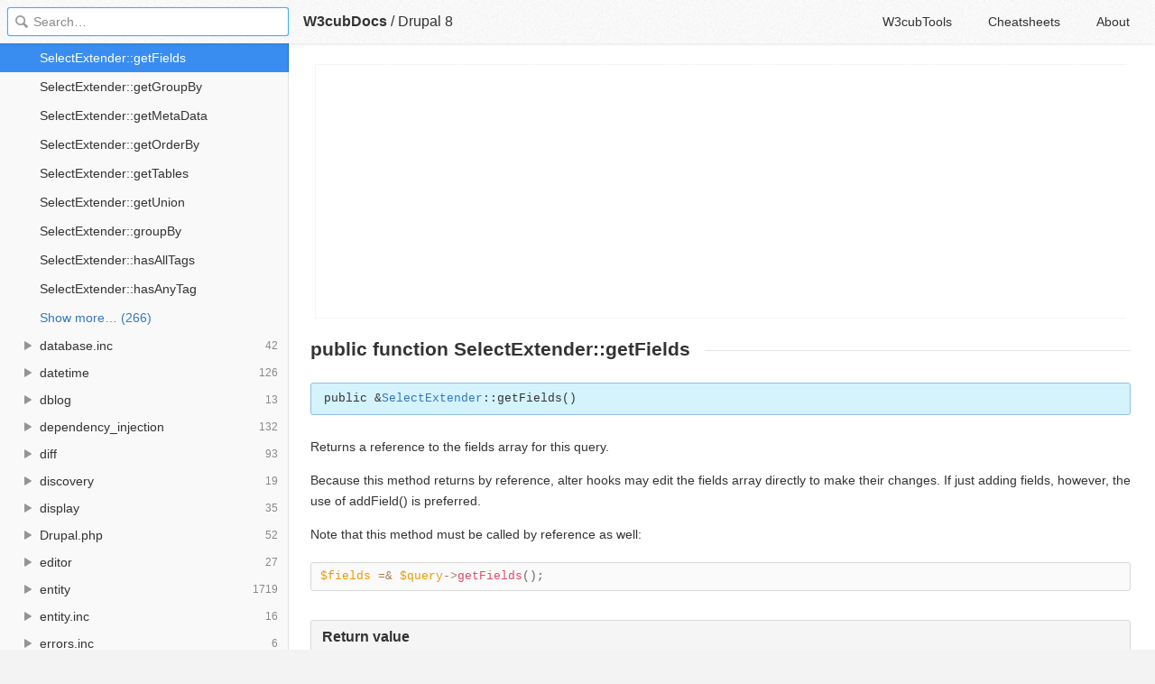

--- FILE ---
content_type: text/html; charset=utf-8
request_url: https://docs.w3cub.com/drupal~8/core-lib-drupal-core-database-query-selectextender.php/function/selectextender-getfields/8.1.x
body_size: 2014
content:

<!DOCTYPE HTML>

<html lang="en" class="_theme-default">

<head>
  <meta charset="utf-8">
  <title>SelectExtender&#58;&#58;getFields - Drupal 8 - W3cubDocs</title>
  
  <meta name="description" content=" Returns a reference to the fields array for this query. ">
  <meta name="keywords" content="public, function, selectextender, getfields, drupal, drupal~8">
  <meta name="HandheldFriendly" content="True">
  <meta name="MobileOptimized" content="320">
  <meta name="viewport" content="width=device-width, initial-scale=1">
  <meta name="mobile-web-app-capable" content="yes">
  
  <link rel="canonical" href="https://docs.w3cub.com/drupal~8/core-lib-drupal-core-database-query-selectextender.php/function/selectextender-getfields/8.1.x.html">
  <link href="/favicon.png" rel="icon">
  <link rel="stylesheet" type="text/css" href="/assets/application-e498cd0ebe8746846fec95b1a53ab3bb0fb7f47f794f0a38f44c98a1f0d03b21d777ae2c583732e44a5a890f6eacb79a5333545db9d5f3616091ba21ca17d916.css">
  <script src="/assets/application-79c555f6b25481fffac2cac30a7f3e54e608ca09e9e8e42bb1790095ba6d0fcace47d6bc624ddce952c70370892f2d46864f89e6943d4f7f7ff16c8a3231a91a.js" type="text/javascript"></script>
  <script src="/json/drupal~8.js"></script>
  
<!-- Google tag (gtag.js) -->
<script async src="https://www.googletagmanager.com/gtag/js?id=G-R3WC07G3GB"></script>
<script>
  window.dataLayer = window.dataLayer || [];
  function gtag(){dataLayer.push(arguments);}
  gtag('js', new Date());
  gtag('config', 'G-R3WC07G3GB');
</script>
<script async src="https://pagead2.googlesyndication.com/pagead/js/adsbygoogle.js?client=ca-pub-2572770204602497"
     crossorigin="anonymous"></script>
<script async custom-element="amp-auto-ads"
  src="https://cdn.ampproject.org/v0/amp-auto-ads-0.1.js">
</script>


</head>

<body class="docs">
	<amp-auto-ads type="adsense"
              data-ad-client="ca-pub-2572770204602497">
	</amp-auto-ads>
	<div class="_app">
	<header class="_header">

  <a class="_home-link" href="/" ></a>
  <a class="_menu-link"></a>
  <h1 class="_logo">
    <a href="/" class="_nav-link" title="API Documentation Browser">W3cubDocs</a>
  </h1>
  
  <span class="_logo-sub-nav">/</span><span class="_logo-sub-nav"><a href="/drupal~8/" class="_nav-link" title="" style="margin-left:0;">Drupal 8</a></span>
  
  <nav class="_nav">
    <a href="https://tools.w3cub.com/?_sp=docs" target="_blank" class="_nav-link ">W3cubTools</a>
    <a href="/cheatsheets/" class="_nav-link ">Cheatsheets</a>
    <a href="/about/" class="_nav-link ">About</a>
  </nav>
</header>
	<section class="_sidebar">
		
		<form class="_search">
		  <input type="search" class="_search-input" placeholder="Search&hellip;" autocomplete="off" autocapitalize="off" autocorrect="off" spellcheck="false" maxlength="20">
		  <a class="_search-clear"></a>
		  <div class="_search-tag"></div>
		</form>
		
		<div class="_list-wrap">
			<div class="_list">
			
			</div>
		</div>
	</section>
	<section class="_container ">
		<div class="_content">
			<ins class="adsbygoogle"
     style="display:block"
     data-ad-client="ca-pub-2572770204602497"
     data-ad-slot="6861657091"
     data-ad-format="auto"
     data-full-width-responsive="true"></ins>
<script>
     (adsbygoogle = window.adsbygoogle || []).push({});
</script>
			<div class="_page _drupal">
				
				
<h1 id="page-subtitle">public function SelectExtender::getFields</h1>     <pre class="signature">public &amp;<a href="../../class/selectextender/8.1.x">SelectExtender</a>::getFields()</pre> <p>Returns a reference to the fields array for this query.</p> <p>Because this method returns by reference, alter hooks may edit the fields array directly to make their changes. If just adding fields, however, the use of addField() is preferred.</p> <p>Note that this method must be called by reference as well:</p> <pre class="php" data-language="php">$fields =&amp; $query-&gt;getFields();
</pre> <h3>Return value</h3> <p> A reference to the fields array structure.</p> <p class="api-override">Overrides <a href="../../../core-lib-drupal-core-database-query-selectinterface.php/function/selectinterface-getfields/8.1.x">SelectInterface::getFields</a></p> <h3>File</h3> 
<dl> <dt>core/lib/Drupal/Core/Database/Query/<a href="https://api.drupal.org/api/drupal/core%21lib%21Drupal%21Core%21Database%21Query%21SelectExtender.php/8.1.x">SelectExtender.php</a>, line 226</dt>  </dl> <h3>Class</h3> 
<dl> <dt>
<a href="../../class/selectextender/8.1.x">SelectExtender</a> </dt> <dd>The base extender class for Select queries.</dd> </dl> <h3>Namespace</h3> <a href="https://api.drupal.org/api/drupal/namespace/Drupal%21Core%21Database%21Query/8.1.x">Drupal\Core\Database\Query</a> <h3>Code</h3> <pre class="php" data-language="php">public function &amp;getFields() {
  return $this-&gt;query-&gt;getFields();
}
</pre>
<div class="_attribution">
  <p class="_attribution-p">
    © 2001–2016 by the original authors<br>Licensed under the GNU General Public License, version 2 and later.<br>Drupal is a registered trademark of Dries Buytaert.<br>
    <a href="https://api.drupal.org/api/drupal/core!lib!Drupal!Core!Database!Query!SelectExtender.php/function/SelectExtender::getFields/8.1.x" class="_attribution-link">https://api.drupal.org/api/drupal/core!lib!Drupal!Core!Database!Query!SelectExtender.php/function/SelectExtender::getFields/8.1.x</a>
  </p>
</div>

				
			</div>
			<ins class="adsbygoogle"
     style="display:block"
     data-ad-client="ca-pub-2572770204602497"
     data-ad-slot="1992473792"
     data-ad-format="auto"
     data-full-width-responsive="true"></ins>
<script>
     (adsbygoogle = window.adsbygoogle || []).push({});
</script>
		</div>
	</section>

	</div>
	<svg style="display:none">
		<symbol id="icon-dir"><svg viewBox="0 0 20 20"><path d="M15 10c0 .3-.305.515-.305.515l-8.56 5.303c-.625.41-1.135.106-1.135-.67V4.853c0-.777.51-1.078 1.135-.67l8.56 5.305S15 9.702 15 10z"/></svg></symbol>
	  </svg>
</body>
</html>


--- FILE ---
content_type: text/html; charset=utf-8
request_url: https://www.google.com/recaptcha/api2/aframe
body_size: 267
content:
<!DOCTYPE HTML><html><head><meta http-equiv="content-type" content="text/html; charset=UTF-8"></head><body><script nonce="xlcAQUcvrsn9M2ZwhR-pxQ">/** Anti-fraud and anti-abuse applications only. See google.com/recaptcha */ try{var clients={'sodar':'https://pagead2.googlesyndication.com/pagead/sodar?'};window.addEventListener("message",function(a){try{if(a.source===window.parent){var b=JSON.parse(a.data);var c=clients[b['id']];if(c){var d=document.createElement('img');d.src=c+b['params']+'&rc='+(localStorage.getItem("rc::a")?sessionStorage.getItem("rc::b"):"");window.document.body.appendChild(d);sessionStorage.setItem("rc::e",parseInt(sessionStorage.getItem("rc::e")||0)+1);localStorage.setItem("rc::h",'1768835656341');}}}catch(b){}});window.parent.postMessage("_grecaptcha_ready", "*");}catch(b){}</script></body></html>